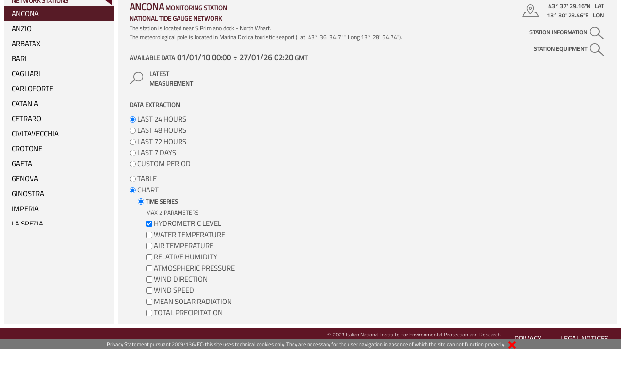

--- FILE ---
content_type: text/html; charset=UTF-8
request_url: https://www.mareografico.it/en/stations.html?session=0S2377284347676685V7683D83&syslng=ita&sysmen=-1&sysind=-1&syssub=-1&sysfnt=0&idst=1Y
body_size: 27616
content:
<!DOCTYPE html>
<html lang='en'>
<head>
<meta charset='UTF-8'>
<meta http-equiv='Expires' content='Tue, 01 Jan 1970 00:00:00 GMT'>
<meta http-equiv='Cache-Control' content='max-age=0'>
<meta http-equiv='Cache-Control' content='no-store'>
<meta http-equiv='Pragma' content='no-cache'>
<title>stations</title>
<meta name="viewport" content="width=device-width, initial-scale=1.0" / >
<meta name="ROBOTS" content="INDEX,FOLLOW" >
<meta name="description" content="ISPRA National Institute for Environmental Protection and Research - Sea monitoring networks" >
<meta property='og:url' content='https://www.mareografico.it/en/stations.html?session=0S2377284347676685V7683D83&syslng=ita&sysmen=-1&sysind=-1&syssub=-1&sysfnt=0&idst=1Y'>
<meta property='og:type' content='website'>
<meta property='og:title' content='stations'>
<link rel='canonical' href='https://www.mareografico.it/en/stations.html?session=0S2377284347676685V7683D83&syslng=ita&sysmen=-1&sysind=-1&syssub=-1&sysfnt=0&idst=1Y'>
<link rel='shortcut icon' href='favicon.ico' type='image/x-icon'>
<link rel='icon' type='image/png' sizes='16x16' href='/DATA/B239.png'>
<link rel='icon' type='image/png' sizes='32x32' href='/DATA/B240.png'>
<link rel='icon' type='image/png' sizes='192x192' href='/DATA/B241.png'>
<link rel='icon' type='image/png' sizes='512x512' href='/DATA/B242.png'>
<link rel='apple-touch-icon' sizes='57x57' href='/DATA/B244.png' >
<link rel='apple-touch-icon' sizes='76x76' href='/DATA/B245.png'>
<link rel='apple-touch-icon' sizes='120x120' href='/DATA/B246.png'>
<link rel='apple-touch-icon' sizes='180x180' href='/DATA/B247.png'>
<link rel='preload' href='/DATA/A4I.css?v=1665405039' as='style'>
<link rel='stylesheet' href='/DATA/A4I.css?v=1665405039'>
</head>
<body class='C1'>
<!-- start _L23 -->
<div id='_L23' class='C2'><div id='_Ld23-0' class='_DTR'><div id='_Le23-0' class='C3'><div id='_Lf23-0' class='C4'>
<!-- start _O17 -->
<div id='_Oa17' class='C17'><div id='_Ob17-0' class='C20'><div id='_Of17-0-0-250' class='C18'><a target='_blank' rel='noopener noreferrer' href='https://www.isprambiente.gov.it/it'><img id='__I-250-17' alt="ISPRA  National Institute for Environmental Protection and Research" title="ISPRA  National Institute for Environmental Protection and Research"  src='/DATA/B250.png' width='860' height='407' class='C19'></a></div></div><div id='_Ob17-1' class='C10'><div id='_Of17-1-0-251' class='C21'><a target='_blank' rel='noopener noreferrer' href='https://www.snpambiente.it/ '><img id='__I-251-83' alt="National System for Environmental Protection" title="National System for Environmental Protection"  src='/DATA/B251.png' width='658' height='407' class='C22'></a></div></div><div id='_Ob17-2' class='C13'><h1 class='ty13'>Istituto Superiore per la Protezione<br>e la Ricerca Ambientale</h1></div></div>
<!-- end _O17 -->
</div></div></div><div id='_Ld23-1' class='_DTR'><div id='_Le23-1' class='C3'><div id='_Lf23-1' class='C4'>
<!-- start _O27 -->
<div id='_Oa27' class='C24'><div id='_Ob27-0' class='C26'><img id='_spc258' width='1' height='1' alt='space' src='/A4Ix/IMG/space.gif'></div><div id='_Ob27-1' class='C27'><img class='headerswitch' alt='HIDE THE ABOVE BAR' txt='HIDE THE ABOVE BAR' onclick='Htoggle()' src='/APPS/IMG/icoup.png'>
<!-- start _M1 -->
<!-- ddsmoothmenu -->
<div id='_M1' class='C44'><ul><li><a href='/en/homepage.html'>HOMEPAGE</a></li><li><a href='/en/latest-news.html?session=0S2377284347676685V7683D83&syslng=ita&sysmen=-1&sysind=-1&syssub=-1&sysfnt=0&idst=1Y'>NEWS</a></li><li><a href='javascript:void(0)'>NATIONAL TIDE GAUGE NETWORK</a><ul><li><a href='/en/interactive-map.html?session=0S2377284347676685V7683D83&syslng=ita&sysmen=-1&sysind=-1&syssub=-1&sysfnt=0&idst=1Y' onclick='SetR(1,"MAP")'>INTERACTIVE MAP</a></li><li><a href='/en/stations.html?session=0S2377284347676685V7683D83&syslng=ita&sysmen=-1&sysind=-1&syssub=-1&sysfnt=0&idst=1Y' onclick='SetR(1,"STAZ")'>MONITORING STATIONS</a></li><li><a href='/en/stations-comparison.html?session=0S2377284347676685V7683D83&syslng=ita&sysmen=-1&sysind=-1&syssub=-1&sysfnt=0&idst=1Y' onclick='SetR(1,"CONF")'>COMPARISON STATIONS/PARAMETERS</a></li><li><a href='/en/data-archive.html?session=0S2377284347676685V7683D83&syslng=ita&sysmen=-1&sysind=-1&syssub=-1&sysfnt=0&idst=1Y' onclick='SetR(1,"FILE")'>DATA ARCHIVE</a></li></ul></li><li><a href='javascript:void(0)'>NATIONAL WAVE BUOY NETWORK</a><ul><li><a href='/en/interactive-map.html?session=0S2377284347676685V7683D83&syslng=ita&sysmen=-1&sysind=-1&syssub=-1&sysfnt=0&idst=1Y' onclick='SetR(4,"MAP")'>INTERACTIVE MAP</a></li><li><a href='/en/stations.html?session=0S2377284347676685V7683D83&syslng=ita&sysmen=-1&sysind=-1&syssub=-1&sysfnt=0&idst=1Y' onclick='SetR(4,"STAZ")'>MONITORING STATIONS</a></li><li><a href='/en/stations-comparison.html?session=0S2377284347676685V7683D83&syslng=ita&sysmen=-1&sysind=-1&syssub=-1&sysfnt=0&idst=1Y' onclick='SetR(4,"CONF")'>COMPARISON STATIONS/PARAMETERS</a></li><li><a href='/en/data-archive.html?session=0S2377284347676685V7683D83&syslng=ita&sysmen=-1&sysind=-1&syssub=-1&sysfnt=0&idst=1Y' onclick='SetR(4,"FILE")'>DATA ARCHIVE</a></li></ul></li><li><a href='javascript:void(0)'>ADSP MAC NETWORK</a><ul><li><a href='/en/stations.html?session=0S2377284347676685V7683D83&syslng=ita&sysmen=-1&sysind=-1&syssub=-1&sysfnt=0&idst=1Y' onclick='SetR(9,"STAZ")'>MONITORING STATIONS</a></li></ul></li><li><a href='javascript:void(0)'>OFFSHORE WAVE NETWORK</a><ul><li><a href='/en/interactive-map.html?session=0S2377284347676685V7683D83&syslng=ita&sysmen=-1&sysind=-1&syssub=-1&sysfnt=0&idst=1Y' onclick='SetR(13,"MAP")'>INTERACTIVE MAP</a></li><li><a href='/en/stations.html?session=0S2377284347676685V7683D83&syslng=ita&sysmen=-1&sysind=-1&syssub=-1&sysfnt=0&idst=1Y' onclick='SetR(13,"STAZ")'>MONITORING STATIONS</a></li><li><a href='/en/stations-comparison.html?session=0S2377284347676685V7683D83&syslng=ita&sysmen=-1&sysind=-1&syssub=-1&sysfnt=0&idst=1Y' onclick='SetR(13,"CONF")'>COMPARISON STATIONS/PARAMETERS</a></li></ul></li><li><a target='_blank' href='https://videomonitoraggio.isprambiente.it/'>COASTAL VIDEOMONITORING NETWORK</a></li><li><a target='_blank' href='https://gnss.isprambiente.it/'>GNSS NETWORK</a></li><li><a target='_blank' href='http://tsunami.isprambiente.it'>SIAM NETWORK</a></li><li><a href='javascript:void(0)'>REPOSITORY</a><ul><li><a href='/en/data-archive.html?session=0S2377284347676685V7683D83&syslng=ita&sysmen=-1&sysind=-1&syssub=-1&sysfnt=0&idst=1Y' onclick='SetR(17,"FILE")'>REPOSITORY</a></li></ul></li></ul></div>
<!-- end _M1 -->
</div><div id='_Ob27-2' class='C13'><div class='__lang2'><a href='/it/stazioni.html?session=0S2377284347676685V7683D83&syslng=ita&sysmen=-1&sysind=-1&syssub=-1&sysfnt=0&idst=1Y'><img class='__flag' title='ITALIANO' alt='ITALIANO' width='25' height='17' src='[data-uri]'></a></div></div><div id='_Ob27-3' class='C13'><div id='_Og27-3-0-M' class='C28'>
<!-- start _M16 -->
<div id='_M16' class='C64'><span class='C66'><a href='/login?xGo=23&xRet=23'><img id='__I-40-11' alt="RESTRICTED AREA" title="RESTRICTED AREA"  src='/DATA/B40.png' width='24' height='23'></a></span></div>
<!-- end _M16 -->
</div></div></div>
<!-- end _O27 -->
</div></div></div><div id='_Ld23-2' class='_DTR'><div id='_Le23-2' class='C5 C9'><div id='_Lf23-2' class='C4'>
<!-- start _O32 -->
<div id='_Oa32' class='C8'><div id='_Ob32-0' class='C10'><div class='_t0' ><div class='_tr'><div id='mS' class='dM'><table id='mSoff'><tr><td><b><font color='#571b26'>NETWORK STATIONS</font></b></td><th><img onclick='LMtoggle()' alt='HIDE MENU' title='HIDE MENU' src='/APPS/IMG/icoleft2.png'></th></tr></table><ul><li id='St-1' class='dMsel'>ANCONA</li><li id='St-34'>ANZIO</li><li id='St-141'>ARBATAX</li><li id='St-8'>BARI</li><li id='St-23'>CAGLIARI</li><li id='St-22'>CARLOFORTE</li><li id='St-24'>CATANIA</li><li id='St-118'>CETRARO</li><li id='St-17'>CIVITAVECCHIA</li><li id='St-11'>CROTONE</li><li id='St-31'>GAETA</li><li id='St-19'>GENOVA</li><li id='St-30'>GINOSTRA</li><li id='St-20'>IMPERIA</li><li id='St-27'>LA SPEZIA</li><li id='St-26'>LAMPEDUSA</li><li id='St-18'>LIVORNO</li><li id='St-33'>MARINA DI CAMPO</li><li id='St-144'>MARZAMEMI</li><li id='St-13'>MESSINA</li><li id='St-142'>MILAZZO</li><li id='St-16'>NAPOLI</li><li id='St-6'>ORTONA</li><li id='St-9'>OTRANTO</li><li id='St-2'>PALERMO</li><li id='St-14'>PALINURO</li><li id='St-32'>PONZA</li><li id='St-25'>PORTO EMPEDOCLE</li><li id='St-21'>PORTO TORRES</li><li id='St-143'>POZZALLO</li><li id='St-5'>RAVENNA</li><li id='St-12'>REGGIO CALABRIA</li><li id='St-15'>SALERNO</li><li id='St-28'>SAN BENEDETTO DEL TRONTO</li><li id='St-35'>SCIACCA</li><li id='St-36'>STROMBOLICCHIO</li><li id='St-10'>TARANTO</li><li id='St-29'>TREMITI</li><li id='St-3'>TRIESTE</li><li id='St-4'>VENEZIA</li><li id='St-7'>VIESTE</li></ul></div><div class='staz'><h1 style='text-align:left'><big><big>ANCONA</big></big>&nbsp;MONITORING STATION<table class='stazright'><tr><td><table class='stazrightdata'><tr><td title='SHOW POSITION ON THE MAP' onclick="jQopenmodal('/service.php?latitude=43.624802&longitude=13.50651&icon=BIG&zoom=16',800,600)"><img src='/APPS/IMG/viewmap.png'></td><td onclick="jQopenmodal('/service.php?latitude=43.624802&longitude=13.50651&icon=BIG&zoom=16',800,600)"><p>43° 37' 29.16"N&nbsp;&nbsp;&nbsp;LAT<br>13° 30' 23.46"E&nbsp;&nbsp;&nbsp;LON</p></td></tr></table><table class='stazrightdata'><tr><td onclick="$('#stzI').toggle()" class='_pointer'><p>STATION INFORMATION<img class='_noRspace' src='/APPS/IMG/viewsx.png'></p></td></tr><tr><td colspan='2'><div id='stzI' class='minilist'><ul><li onclick="stazIMG(576,1024,'/DATA/B673.jpg')">AIR TEMPERATURE AND RELATIVE HUMIDITY TRANSDUCER PICTURE</li><li onclick="stazIMG(576,1024,'/DATA/B670.jpg')">FLOAT HYDROMETER AND RADAR TRANSDUCER PICTURE</li><li onclick="showPDF('/DATA/B193.pdf')">HIGH PRECISION LEVELLING</li><li onclick="stazIMG(576,1024,'/DATA/B669.jpg')">STAFF GAUGE PICTURE</li><li onclick="stazIMG(400,500,'/DATA/B72.jpg')">STATION&#0039;S PICTURE</li><li onclick="stazIMG(576,1024,'/DATA/B674.jpg')">ULTRASONIC ANEMOMETER PICTURE</li></ul></div></td></tr><tr><td onclick="$('#stzS').toggle()"><p>STATION EQUIPMENT<img class='_noRspace' src='/APPS/IMG/viewsx.png'></p></td></tr><tr><td colspan='2'><div id='stzS' class='minilist'><ul><li onclick="ShowSensoreStaz(3,'en')">AIR TEMPERATURE AND RELATIVE HUMIDITY TRANSDUCER</li><li onclick="ShowSensoreStaz(2,'en')">DIGITAL BAROMETER</li><li onclick="ShowSensoreStaz(7,'en')">FLOAT HYDROMETER</li><li onclick="ShowSensoreStaz(6,'en')">RADAR LEVEL TRANSDUCER</li><li onclick="ShowSensoreStaz(14,'en')">RADAR PRECIPITATION SENSOR</li><li onclick="ShowSensoreStaz(17,'en')">SOLAR RADIATION</li><li onclick="ShowSensoreStaz(5,'en')">STAFF GAUGE</li><li onclick="ShowSensoreStaz(10,'en')">ULTRASONIC ANEMOMETER</li><li onclick="ShowSensoreStaz(4,'en')">WATER TEMPERATURE TRANSDUCER</li></ul></div><td></tr></table></td></tr></table><br>NATIONAL TIDE GAUGE NETWORK</h1><h6>The station is located near S.Primiano dock - North Wharf.<br>The meteorological pole is located in Marina Dorica touristic seaport (Lat  43° 36' 34.71" Long 13° 28' 54.74").</h6><h3>&nbsp;<br>AVAILABLE DATA<big> 01/01/10&nbsp;00:00&nbsp;&divide;&nbsp;27/01/26&nbsp;02:20 <small>GMT</small></big></h3><table class='stazleft'><tr><td onclick="$('#lastriltab').toggle()"><img src='/APPS/IMG/viewdx.png'></td><td onclick="$('#lastriltab').toggle()">LATEST<br>MEASUREMENT</td><td><table id='lastriltab' class='lastril'><caption><big>27/01/2026&nbsp;02:20&nbsp;<small>GMT</small></big></caption><tr><td>HYDROMETRIC LEVEL</td><th>0.43</th><td>m</td></tr><tr><td>WATER TEMPERATURE</td><th>7.8</th><td>°C</td></tr><tr><td>AIR TEMPERATURE</td><th>6.3</th><td>°C</td></tr><tr><td>RELATIVE HUMIDITY</td><th>-</th><td>%</td></tr><tr><td>ATMOSPHERIC PRESSURE</td><th>1007.0</th><td>hPa</td></tr><tr><td>WIND DIRECTION</td><th>233.0</th><td>°N</td></tr><tr><td>WIND SPEED</td><th>4.5</th><td>m/s</td></tr><tr><td>MEAN SOLAR RADIATION</td><th>-</th><td>W/m2</td></tr><tr><td>TOTAL PRECIPITATION</td><th>64</th><td>mm</td></tr></table></td></tr></table><table><tr><td><h3>DATA EXTRACTION</h3><h4><span style='cursor:pointer;' onclick="$('#tempo_1').prop('checked','true');stazSetTime(1)"\><input type='radio' id='tempo_1' name='tempo' checked  value='1'\> LAST 24 HOURS</span><br><span style='cursor:pointer;' onclick="$('#tempo_2').prop('checked','true');stazSetTime(1)"\><input type='radio' id='tempo_2' name='tempo'  value='2'\> LAST 48 HOURS</span><br><span style='cursor:pointer;' onclick="$('#tempo_3').prop('checked','true');stazSetTime(1)"\><input type='radio' id='tempo_3' name='tempo'  value='3'\> LAST 72 HOURS</span><br><span style='cursor:pointer;' onclick="$('#tempo_7').prop('checked','true');stazSetTime(1)"\><input type='radio' id='tempo_7' name='tempo'  value='7'\> LAST 7 DAYS</span><br><span style='cursor:pointer;' onclick="$('#tempo_P').prop('checked','true');stazSetTime(1)"\><input type='radio' id='tempo_P' name='tempo'  value='P'\> CUSTOM PERIOD</span><table class='inpdate'><tr><td><h4>FROM</h4></td><td><h4><big><input type='text' id='dataini' name='dataini' size='12' value='01/01/2026'><input size='5' type='text' id='oraini' name='oraini'></big></h4></td></tr><tr><td><h4>TO</h4></td><td><h4><big><input type='text' id='datafin' name='datafin' size='12' value='27/01/2026'><input size='5' type='text' id='orafin' name='orafin'></big></h4></td></tr></table><h4><span style='cursor:pointer;' onclick="$('#TG_T').prop('checked','true');stazOut(1)"\><input type='radio' id='TG_T' name='TG'  value='T'\> TABLE</span><br><span style='cursor:pointer;' onclick="$('#TG_G').prop('checked','true');stazOut(1)"\><input type='radio' id='TG_G' name='TG' checked  value='G'\> CHART</span></h4><div id='SEL-T'><h4><a href="javascript:ToggleCheckboxes('SelParTab-')"><img src='/APPS/IMG/over.png' style='width:12px;vertical-align:middle'> <small>INVERT SELECTION</small></a><br><input type='checkbox' id='SelParTab-1' name='SelParTab-1' checked > <span style='cursor:pointer' onclick="$('#SelParTab-1').prop('checked',!$('#SelParTab-1').prop('checked'));"\>HYDROMETRIC LEVEL</span><br><input type='checkbox' id='SelParTab-5' name='SelParTab-5' > <span style='cursor:pointer' onclick="$('#SelParTab-5').prop('checked',!$('#SelParTab-5').prop('checked'));"\>WATER TEMPERATURE</span><br><input type='checkbox' id='SelParTab-4' name='SelParTab-4' > <span style='cursor:pointer' onclick="$('#SelParTab-4').prop('checked',!$('#SelParTab-4').prop('checked'));"\>AIR TEMPERATURE</span><br><input type='checkbox' id='SelParTab-10' name='SelParTab-10' > <span style='cursor:pointer' onclick="$('#SelParTab-10').prop('checked',!$('#SelParTab-10').prop('checked'));"\>RELATIVE HUMIDITY</span><br><input type='checkbox' id='SelParTab-6' name='SelParTab-6' > <span style='cursor:pointer' onclick="$('#SelParTab-6').prop('checked',!$('#SelParTab-6').prop('checked'));"\>ATMOSPHERIC PRESSURE</span><br><input type='checkbox' id='SelParTab-3' name='SelParTab-3' > <span style='cursor:pointer' onclick="$('#SelParTab-3').prop('checked',!$('#SelParTab-3').prop('checked'));"\>WIND DIRECTION</span><br><input type='checkbox' id='SelParTab-2' name='SelParTab-2' > <span style='cursor:pointer' onclick="$('#SelParTab-2').prop('checked',!$('#SelParTab-2').prop('checked'));"\>WIND SPEED</span><br><input type='checkbox' id='SelParTab-20' name='SelParTab-20' > <span style='cursor:pointer' onclick="$('#SelParTab-20').prop('checked',!$('#SelParTab-20').prop('checked'));"\>MEAN SOLAR RADIATION</span><br><input type='checkbox' id='SelParTab-25' name='SelParTab-25' > <span style='cursor:pointer' onclick="$('#SelParTab-25').prop('checked',!$('#SelParTab-25').prop('checked'));"\>TOTAL PRECIPITATION</span><br></h4></div><div style='margin-left:17px;margin-top:-8px' id='SEL-G'><h4><small><b><span style='cursor:pointer;' onclick="$('#Gsel_GX').prop('checked','true');stazOut(1)"\><input type='radio' id='Gsel_GX' name='Gsel' checked  value='GX'\> TIME SERIES</span></b></small><br><div style='margin-left:17px' id='SEL-GX'><h4><small>MAX 2 PARAMETERS</small><br><input type='checkbox' id='SelParGX-1' name='SelParGX-1' checked > <span style='cursor:pointer' onclick="$('#SelParGX-1').prop('checked',!$('#SelParGX-1').prop('checked'));"\>HYDROMETRIC LEVEL</span><br><input type='checkbox' id='SelParGX-5' name='SelParGX-5' > <span style='cursor:pointer' onclick="$('#SelParGX-5').prop('checked',!$('#SelParGX-5').prop('checked'));"\>WATER TEMPERATURE</span><br><input type='checkbox' id='SelParGX-4' name='SelParGX-4' > <span style='cursor:pointer' onclick="$('#SelParGX-4').prop('checked',!$('#SelParGX-4').prop('checked'));"\>AIR TEMPERATURE</span><br><input type='checkbox' id='SelParGX-10' name='SelParGX-10' > <span style='cursor:pointer' onclick="$('#SelParGX-10').prop('checked',!$('#SelParGX-10').prop('checked'));"\>RELATIVE HUMIDITY</span><br><input type='checkbox' id='SelParGX-6' name='SelParGX-6' > <span style='cursor:pointer' onclick="$('#SelParGX-6').prop('checked',!$('#SelParGX-6').prop('checked'));"\>ATMOSPHERIC PRESSURE</span><br><input type='checkbox' id='SelParGX-3' name='SelParGX-3' > <span style='cursor:pointer' onclick="$('#SelParGX-3').prop('checked',!$('#SelParGX-3').prop('checked'));"\>WIND DIRECTION</span><br><input type='checkbox' id='SelParGX-2' name='SelParGX-2' > <span style='cursor:pointer' onclick="$('#SelParGX-2').prop('checked',!$('#SelParGX-2').prop('checked'));"\>WIND SPEED</span><br><input type='checkbox' id='SelParGX-20' name='SelParGX-20' > <span style='cursor:pointer' onclick="$('#SelParGX-20').prop('checked',!$('#SelParGX-20').prop('checked'));"\>MEAN SOLAR RADIATION</span><br><input type='checkbox' id='SelParGX-25' name='SelParGX-25' > <span style='cursor:pointer' onclick="$('#SelParGX-25').prop('checked',!$('#SelParGX-25').prop('checked'));"\>TOTAL PRECIPITATION</span><br></h4></div><small><b><span style='cursor:pointer;' onclick="$('#Gsel_GV').prop('checked','true');stazOut(1)"\><input type='radio' id='Gsel_GV' name='Gsel'  value='GV'\> WIND SPEED AND DIRECTION</span></b></small><br><input style='display:none' type='radio' id='SelParGV' name='SelParGV' value='-2' checked><small><b><span style='cursor:pointer;' onclick="$('#Gsel_GN').prop('checked','true');stazOut(1)"\><input type='radio' id='Gsel_GN' name='Gsel'  value='GN'\> PARAMETERS COMPARISON</span></b></small><br><div style='margin-left:17px' id='SEL-GN'><h4><a href="javascript:ToggleCheckboxes('SelParGN-')"><img src='/APPS/IMG/over.png' style='width:12px;vertical-align:middle'> <small>INVERT SELECTION</small></a><br><input type='checkbox' id='SelParGN-1' name='SelParGN-1' checked > <span style='cursor:pointer' onclick="$('#SelParGN-1').prop('checked',!$('#SelParGN-1').prop('checked'));"\>HYDROMETRIC LEVEL</span><br><input type='checkbox' id='SelParGN-5' name='SelParGN-5' > <span style='cursor:pointer' onclick="$('#SelParGN-5').prop('checked',!$('#SelParGN-5').prop('checked'));"\>WATER TEMPERATURE</span><br><input type='checkbox' id='SelParGN-4' name='SelParGN-4' > <span style='cursor:pointer' onclick="$('#SelParGN-4').prop('checked',!$('#SelParGN-4').prop('checked'));"\>AIR TEMPERATURE</span><br><input type='checkbox' id='SelParGN-10' name='SelParGN-10' > <span style='cursor:pointer' onclick="$('#SelParGN-10').prop('checked',!$('#SelParGN-10').prop('checked'));"\>RELATIVE HUMIDITY</span><br><input type='checkbox' id='SelParGN-6' name='SelParGN-6' > <span style='cursor:pointer' onclick="$('#SelParGN-6').prop('checked',!$('#SelParGN-6').prop('checked'));"\>ATMOSPHERIC PRESSURE</span><br><input type='checkbox' id='SelParGN-3' name='SelParGN-3' > <span style='cursor:pointer' onclick="$('#SelParGN-3').prop('checked',!$('#SelParGN-3').prop('checked'));"\>WIND DIRECTION</span><br><input type='checkbox' id='SelParGN-2' name='SelParGN-2' > <span style='cursor:pointer' onclick="$('#SelParGN-2').prop('checked',!$('#SelParGN-2').prop('checked'));"\>WIND SPEED</span><br><input type='checkbox' id='SelParGN-20' name='SelParGN-20' > <span style='cursor:pointer' onclick="$('#SelParGN-20').prop('checked',!$('#SelParGN-20').prop('checked'));"\>MEAN SOLAR RADIATION</span><br><input type='checkbox' id='SelParGN-25' name='SelParGN-25' > <span style='cursor:pointer' onclick="$('#SelParGN-25').prop('checked',!$('#SelParGN-25').prop('checked'));"\>TOTAL PRECIPITATION</span><br></h4></div></h4></div><h4><big><button class='mybutt' type='button' onclick="stazGO('en')">PROCEED</button></big><br>&nbsp;</h4><h3 id='tabdown' class='download'><img style='width:42px' src='/APPS/IMG/bgloader.gif'>WAIT PLEASE</h3><h3 id='xlsx' class='download'><img alt='DOWNLOAD DATA IN XLSX FORMAT (EXCEL)' title='DOWNLOAD DATA IN XLSX FORMAT (EXCEL)' src='/APPS/IMG/download.png'>XLSX</h3><h3 id='csv' class='download'><img alt='DOWNLOAD DATA IN CSV FORMAT' title='DOWNLOAD DATA IN CSV FORMAT' src='/APPS/IMG/download.png'>CSV</h3></td><td><div id='messaggi'></div><iframe id='output' scrolling='no'></iframe></td></tr></table></div></div></div></div></div>
<!-- end _O32 -->
</div></div></div></div>
<!-- start _O14 -->
<div id='_Oa14' class='C11'><div id='_Ob14-0' class='C12'><p class='ty12'><a href='javascript:jQopenmodal("/service.php?id=0&from=MENU",800,500,"",false)'></a></p></div><div id='_Ob14-1' class='C13'><h1 class='ty8'>© 2023 Italian National Institute for Environmental Protection and Research<br>Via Vitaliano Brancati, 48 - 00144 Roma, Italy</h1></div><div id='_Ob14-2' class='C15'><h1 class='ty9'><a href='/en/privacy.html?session=0S2377284347676685V7683D83&syslng=ita&sysmen=-1&sysind=-1&syssub=-1&sysfnt=0&idst=1Y'>&nbsp;&nbsp;PRIVACY&nbsp;&nbsp;</a></h1></div><div id='_Ob14-3' class='C15'><h1 class='ty14'><a href='/en/legalnotes.html?session=0S2377284347676685V7683D83&syslng=ita&sysmen=-1&sysind=-1&syssub=-1&sysfnt=0&idst=1Y'>&nbsp;&nbsp;LEGAL NOTICES&nbsp;&nbsp;</a></h1></div></div>
<!-- end _O14 -->
<!-- end _L23 -->
<div id='infoprivacy' class='privacy'><span>Privacy Statement pursuant 2009/136/EC: this site uses technical cookies only. They are necessary for the user navigation in absence of which the site can not function properly.<img id='_IPrv' width='15' height='15' alt='privacy' src='/A4Ix/IMG/Xred.png'></span></div><script src='/A4Ix/xjs.js?v=1665405039'></script>
<script src='https://ajax.googleapis.com/ajax/libs/jquery/1.11.2/jquery.min.js'></script>
<script src='/A4Ix/xjq.js?v=1665405039'></script>
<script src='/APPS/apps.js?v=1665405039'></script>
<script src='/A4Ix/EXT/jQsmoothmenu.js'></script>
<script src='/A4Ix/EXT/jQtimeselector.js'></script>
<script src='/A4Ix/EXT/jQzebradatepicker_en.js'></script>
<script>

var lang=window.navigator.userLanguage || window.navigator.language;
var language=lang.toLowerCase().substr(0,2); // supporto solo le lingue principali
jScookie('A4IxScreenSize','WRITE',window.innerWidth+'@'+window.innerHeight+'@'+window.devicePixelRatio+'@'+language); location.reload();

var lang=window.navigator.userLanguage || window.navigator.language;
var language=lang.toLowerCase().substr(0,2); // supporto solo le lingue principali
jScookie('A4IxScreenSize','WRITE',window.innerWidth+'@'+window.innerHeight+'@'+window.devicePixelRatio+'@'+language); location.reload();
var Lang='en'; var cM=''; var cR='1'; var cS=''; var cP=''; var cP1=''; var cP2=''; var cP3=''; var cP4=''; var cP5=''; var header=1; var leftmenu=1;

var lang=window.navigator.userLanguage || window.navigator.language;
var language=lang.toLowerCase().substr(0,2); // supporto solo le lingue principali
jScookie('A4IxScreenSize','WRITE',window.innerWidth+'@'+window.innerHeight+'@'+window.devicePixelRatio+'@'+language); location.reload();

var lang=window.navigator.userLanguage || window.navigator.language;
var language=lang.toLowerCase().substr(0,2); // supporto solo le lingue principali
jScookie('A4IxScreenSize','WRITE',window.innerWidth+'@'+window.innerHeight+'@'+window.devicePixelRatio+'@'+language); location.reload();
var myK='697823af24414'; var HEAH=$('#_Oa17').height()+$('#_Oa27').height(); var FOOH=$('#_Oa14').height()+8; var HTOT=window.innerHeight-HEAH-FOOH-8*2;
document.addEventListener('selectstart', () => { return false; }); document.addEventListener('contextmenu', (e) => {e.preventDefault()});
ddsmoothmenu.init({ mainmenuid:'_M1',orientation:'h',classname:'C44'}); 
function framesizing() { var off=$('#output').offset(); $('#output').width(window.innerWidth-off.left-8*2-18);$('#output').height(window.innerHeight-off.top-FOOH-8*4);  }

$(window).resize( function()
{
     if(this.resizeTO) clearTimeout(this.resizeTO);
     this.resizeTO=setTimeout( function() { $(this).trigger('resizeEnd');} ,500);
});
$(window).bind('resizeEnd', function() { A4IScreenCookie(0);} );
$(window).on('orientationchange', function(event) { A4IScreenCookie(1);} );
function A4IScreenCookie(rotation)
{
     if(window.location==window.parent.location)
     {
          var now=jScookie('A4IxScreenSize').split('@');
          if(rotation)
          {
              w=now[1];
              h=now[0];
          }
          else
          {
              w=window.innerWidth;
              h=window.innerHeight;
          }
          jScookie('A4IxScreenSize','WRITE',w+'@'+h+'@'+now[2]+'@'+now[3]);
          
     }
}
$(document).ready(function() {
location.reload()
$('.ty13').css('margin','0 30px 0 0');
$('.ty13').css('text-align','right !important');
$('#_spc258').css({ 'width':'40px','height':'1px' });
$('.__flag').css('cursor','pointer');
$('#_M16').css('margin','0 0 0 auto');
SetS(1,1);

var HH=window.innerHeight-HEAH-FOOH-8-$('#mSoff').height();
if($('#mS').height()>HH) { $('#mS ul').height(HH); $('#mS ul').css('overflow-y','auto'); } else $('#mS ul').height(HH);
$('[id^=St-]').click(function() { var pars=$(this).prop('id').split('-'); SetP1('',1); SetP2('',1); SetP3('',1); SetP4('',1); SetS(pars[1]); SetP5part('S3',0);});
const el=document.getElementById('St-1'); el.scrollIntoView({behavior:'smooth'});
$('#mS').css('overflow-x','hidden');
$('#dataini').Zebra_DatePicker({format: 'd/m/Y', onSelect: function () { stazSetTime(1); },show_icon:false, direction: ['01/01/2010','27/01/2026']});
$('#datafin').Zebra_DatePicker({format: 'd/m/Y', onSelect: function () { stazSetTime(1); },show_icon:false, direction: ['01/01/2010','27/01/2026']});
$('#oraini').timeselector({step:10}); $('#oraini').val('00:00').timeselector('refresh');
$('#orafin').timeselector({step:10}); $('#orafin').val('02:20').timeselector('refresh');
stazSetTime(0);stazOut(0);
$('#messaggi').css('margin','100px 0 0 100px'); $('.staz').width(window.innerWidth-$('#mS').width()-8*5); 
$('.ty12').css('margin','0 0 0 0');
$('.ty12').css('text-align','left !important');
$('.ty8').css('margin','0 0 0 0');
$('.ty8').css('text-align','right !important');
$('.ty9').css('margin','8px 0 8px 8px');
$('.ty9').css('text-align','left !important');
$('.ty14').css('margin','8px 0 8px 0');
$('.ty14').css('text-align','left !important');
$('#_IPrv').on('click', function(){ jScookie('A4xPrivacy','WRITE','1'); document.getElementById('infoprivacy').style.display='none'; });
jQsamewidthmulti('.__button');jQsamewidthmulti('._inverse');jQsamewidthmulti('._miniblink');
stazGO('en');
MessaggiFrame('output','xlsx','csv');
 });</script>
</body></html>

--- FILE ---
content_type: text/html; charset=UTF-8
request_url: https://www.mareografico.it/en/stations.html?session=0S2377284347676685V7683D83&syslng=ita&sysmen=-1&sysind=-1&syssub=-1&sysfnt=0&idst=1Y
body_size: 26412
content:
<!DOCTYPE html>
<html lang='en'>
<head>
<meta charset='UTF-8'>
<meta http-equiv='Expires' content='Tue, 01 Jan 1970 00:00:00 GMT'>
<meta http-equiv='Cache-Control' content='max-age=0'>
<meta http-equiv='Cache-Control' content='no-store'>
<meta http-equiv='Pragma' content='no-cache'>
<title>stations</title>
<meta name="viewport" content="width=device-width, initial-scale=1.0" / >
<meta name="ROBOTS" content="INDEX,FOLLOW" >
<meta name="description" content="ISPRA National Institute for Environmental Protection and Research - Sea monitoring networks" >
<meta property='og:url' content='https://www.mareografico.it/en/stations.html?session=0S2377284347676685V7683D83&syslng=ita&sysmen=-1&sysind=-1&syssub=-1&sysfnt=0&idst=1Y'>
<meta property='og:type' content='website'>
<meta property='og:title' content='stations'>
<link rel='canonical' href='https://www.mareografico.it/en/stations.html?session=0S2377284347676685V7683D83&syslng=ita&sysmen=-1&sysind=-1&syssub=-1&sysfnt=0&idst=1Y'>
<link rel='shortcut icon' href='favicon.ico' type='image/x-icon'>
<link rel='icon' type='image/png' sizes='16x16' href='/DATA/B239.png'>
<link rel='icon' type='image/png' sizes='32x32' href='/DATA/B240.png'>
<link rel='icon' type='image/png' sizes='192x192' href='/DATA/B241.png'>
<link rel='icon' type='image/png' sizes='512x512' href='/DATA/B242.png'>
<link rel='apple-touch-icon' sizes='57x57' href='/DATA/B244.png' >
<link rel='apple-touch-icon' sizes='76x76' href='/DATA/B245.png'>
<link rel='apple-touch-icon' sizes='120x120' href='/DATA/B246.png'>
<link rel='apple-touch-icon' sizes='180x180' href='/DATA/B247.png'>
<link rel='preload' href='/DATA/A4I.css?v=1665405039' as='style'>
<link rel='stylesheet' href='/DATA/A4I.css?v=1665405039'>
</head>
<body class='C1'>
<!-- start _L23 -->
<div id='_L23' class='C2'><div id='_Ld23-0' class='_DTR'><div id='_Le23-0' class='C3'><div id='_Lf23-0' class='C4'>
<!-- start _O17 -->
<div id='_Oa17' class='C17'><div id='_Ob17-0' class='C20'><div id='_Of17-0-0-250' class='C18'><a target='_blank' rel='noopener noreferrer' href='https://www.isprambiente.gov.it/it'><img id='__I-250-0' alt="ISPRA  National Institute for Environmental Protection and Research" title="ISPRA  National Institute for Environmental Protection and Research"  src='/DATA/B250.png' width='860' height='407' class='C19'></a></div></div><div id='_Ob17-1' class='C10'><div id='_Of17-1-0-251' class='C21'><a target='_blank' rel='noopener noreferrer' href='https://www.snpambiente.it/ '><img id='__I-251-43' alt="National System for Environmental Protection" title="National System for Environmental Protection"  src='/DATA/B251.png' width='658' height='407' class='C22'></a></div></div><div id='_Ob17-2' class='C13'><h1 class='ty13'>Istituto Superiore per la Protezione<br>e la Ricerca Ambientale</h1></div></div>
<!-- end _O17 -->
</div></div></div><div id='_Ld23-1' class='_DTR'><div id='_Le23-1' class='C3'><div id='_Lf23-1' class='C4'>
<!-- start _O27 -->
<div id='_Oa27' class='C24'><div id='_Ob27-0' class='C26'><img id='_spc349' width='1' height='1' alt='space' src='/A4Ix/IMG/space.gif'></div><div id='_Ob27-1' class='C27'><img class='headerswitch' alt='HIDE THE ABOVE BAR' txt='HIDE THE ABOVE BAR' onclick='Htoggle()' src='/APPS/IMG/icoup.png'>
<!-- start _M1 -->
<!-- ddsmoothmenu -->
<div id='_M1' class='C44'><ul><li><a href='/en/homepage.html'>HOMEPAGE</a></li><li><a href='/en/latest-news.html?session=0S2377284347676685V7683D83&syslng=ita&sysmen=-1&sysind=-1&syssub=-1&sysfnt=0&idst=1Y'>NEWS</a></li><li><a href='javascript:void(0)'>NATIONAL TIDE GAUGE NETWORK</a><ul><li><a href='/en/interactive-map.html?session=0S2377284347676685V7683D83&syslng=ita&sysmen=-1&sysind=-1&syssub=-1&sysfnt=0&idst=1Y' onclick='SetR(1,"MAP")'>INTERACTIVE MAP</a></li><li><a href='/en/stations.html?session=0S2377284347676685V7683D83&syslng=ita&sysmen=-1&sysind=-1&syssub=-1&sysfnt=0&idst=1Y' onclick='SetR(1,"STAZ")'>MONITORING STATIONS</a></li><li><a href='/en/stations-comparison.html?session=0S2377284347676685V7683D83&syslng=ita&sysmen=-1&sysind=-1&syssub=-1&sysfnt=0&idst=1Y' onclick='SetR(1,"CONF")'>COMPARISON STATIONS/PARAMETERS</a></li><li><a href='/en/data-archive.html?session=0S2377284347676685V7683D83&syslng=ita&sysmen=-1&sysind=-1&syssub=-1&sysfnt=0&idst=1Y' onclick='SetR(1,"FILE")'>DATA ARCHIVE</a></li></ul></li><li><a href='javascript:void(0)'>NATIONAL WAVE BUOY NETWORK</a><ul><li><a href='/en/interactive-map.html?session=0S2377284347676685V7683D83&syslng=ita&sysmen=-1&sysind=-1&syssub=-1&sysfnt=0&idst=1Y' onclick='SetR(4,"MAP")'>INTERACTIVE MAP</a></li><li><a href='/en/stations.html?session=0S2377284347676685V7683D83&syslng=ita&sysmen=-1&sysind=-1&syssub=-1&sysfnt=0&idst=1Y' onclick='SetR(4,"STAZ")'>MONITORING STATIONS</a></li><li><a href='/en/stations-comparison.html?session=0S2377284347676685V7683D83&syslng=ita&sysmen=-1&sysind=-1&syssub=-1&sysfnt=0&idst=1Y' onclick='SetR(4,"CONF")'>COMPARISON STATIONS/PARAMETERS</a></li><li><a href='/en/data-archive.html?session=0S2377284347676685V7683D83&syslng=ita&sysmen=-1&sysind=-1&syssub=-1&sysfnt=0&idst=1Y' onclick='SetR(4,"FILE")'>DATA ARCHIVE</a></li></ul></li><li><a href='javascript:void(0)'>ADSP MAC NETWORK</a><ul><li><a href='/en/stations.html?session=0S2377284347676685V7683D83&syslng=ita&sysmen=-1&sysind=-1&syssub=-1&sysfnt=0&idst=1Y' onclick='SetR(9,"STAZ")'>MONITORING STATIONS</a></li></ul></li><li><a href='javascript:void(0)'>OFFSHORE WAVE NETWORK</a><ul><li><a href='/en/interactive-map.html?session=0S2377284347676685V7683D83&syslng=ita&sysmen=-1&sysind=-1&syssub=-1&sysfnt=0&idst=1Y' onclick='SetR(13,"MAP")'>INTERACTIVE MAP</a></li><li><a href='/en/stations.html?session=0S2377284347676685V7683D83&syslng=ita&sysmen=-1&sysind=-1&syssub=-1&sysfnt=0&idst=1Y' onclick='SetR(13,"STAZ")'>MONITORING STATIONS</a></li><li><a href='/en/stations-comparison.html?session=0S2377284347676685V7683D83&syslng=ita&sysmen=-1&sysind=-1&syssub=-1&sysfnt=0&idst=1Y' onclick='SetR(13,"CONF")'>COMPARISON STATIONS/PARAMETERS</a></li></ul></li><li><a target='_blank' href='https://videomonitoraggio.isprambiente.it/'>COASTAL VIDEOMONITORING NETWORK</a></li><li><a target='_blank' href='https://gnss.isprambiente.it/'>GNSS NETWORK</a></li><li><a target='_blank' href='http://tsunami.isprambiente.it'>SIAM NETWORK</a></li><li><a href='javascript:void(0)'>REPOSITORY</a><ul><li><a href='/en/data-archive.html?session=0S2377284347676685V7683D83&syslng=ita&sysmen=-1&sysind=-1&syssub=-1&sysfnt=0&idst=1Y' onclick='SetR(17,"FILE")'>REPOSITORY</a></li></ul></li></ul></div>
<!-- end _M1 -->
</div><div id='_Ob27-2' class='C13'><div class='__lang2'><a href='/it/stazioni.html?session=0S2377284347676685V7683D83&syslng=ita&sysmen=-1&sysind=-1&syssub=-1&sysfnt=0&idst=1Y'><img class='__flag' title='ITALIANO' alt='ITALIANO' width='25' height='17' src='[data-uri]'></a></div></div><div id='_Ob27-3' class='C13'><div id='_Og27-3-0-M' class='C28'>
<!-- start _M16 -->
<div id='_M16' class='C64'><span class='C66'><a href='/login?xGo=23&xRet=23'><img id='__I-40-22' alt="RESTRICTED AREA" title="RESTRICTED AREA"  src='/DATA/B40.png' width='24' height='23'></a></span></div>
<!-- end _M16 -->
</div></div></div>
<!-- end _O27 -->
</div></div></div><div id='_Ld23-2' class='_DTR'><div id='_Le23-2' class='C5 C9'><div id='_Lf23-2' class='C4'>
<!-- start _O32 -->
<div id='_Oa32' class='C8'><div id='_Ob32-0' class='C10'><div class='_t0' ><div class='_tr'><div id='mS' class='dM'><table id='mSoff'><tr><td><b><font color='#571b26'>NETWORK STATIONS</font></b></td><th><img onclick='LMtoggle()' alt='HIDE MENU' title='HIDE MENU' src='/APPS/IMG/icoleft2.png'></th></tr></table><ul><li id='St-1' class='dMsel'>ANCONA</li><li id='St-34'>ANZIO</li><li id='St-141'>ARBATAX</li><li id='St-8'>BARI</li><li id='St-23'>CAGLIARI</li><li id='St-22'>CARLOFORTE</li><li id='St-24'>CATANIA</li><li id='St-118'>CETRARO</li><li id='St-17'>CIVITAVECCHIA</li><li id='St-11'>CROTONE</li><li id='St-31'>GAETA</li><li id='St-19'>GENOVA</li><li id='St-30'>GINOSTRA</li><li id='St-20'>IMPERIA</li><li id='St-27'>LA SPEZIA</li><li id='St-26'>LAMPEDUSA</li><li id='St-18'>LIVORNO</li><li id='St-33'>MARINA DI CAMPO</li><li id='St-144'>MARZAMEMI</li><li id='St-13'>MESSINA</li><li id='St-142'>MILAZZO</li><li id='St-16'>NAPOLI</li><li id='St-6'>ORTONA</li><li id='St-9'>OTRANTO</li><li id='St-2'>PALERMO</li><li id='St-14'>PALINURO</li><li id='St-32'>PONZA</li><li id='St-25'>PORTO EMPEDOCLE</li><li id='St-21'>PORTO TORRES</li><li id='St-143'>POZZALLO</li><li id='St-5'>RAVENNA</li><li id='St-12'>REGGIO CALABRIA</li><li id='St-15'>SALERNO</li><li id='St-28'>SAN BENEDETTO DEL TRONTO</li><li id='St-35'>SCIACCA</li><li id='St-36'>STROMBOLICCHIO</li><li id='St-10'>TARANTO</li><li id='St-29'>TREMITI</li><li id='St-3'>TRIESTE</li><li id='St-4'>VENEZIA</li><li id='St-7'>VIESTE</li></ul></div><div class='staz'><h1 style='text-align:left'><big><big>ANCONA</big></big>&nbsp;MONITORING STATION<table class='stazright'><tr><td><table class='stazrightdata'><tr><td title='SHOW POSITION ON THE MAP' onclick="jQopenmodal('/service.php?latitude=43.624802&longitude=13.50651&icon=BIG&zoom=16',800,600)"><img src='/APPS/IMG/viewmap.png'></td><td onclick="jQopenmodal('/service.php?latitude=43.624802&longitude=13.50651&icon=BIG&zoom=16',800,600)"><p>43° 37' 29.16"N&nbsp;&nbsp;&nbsp;LAT<br>13° 30' 23.46"E&nbsp;&nbsp;&nbsp;LON</p></td></tr></table><table class='stazrightdata'><tr><td onclick="$('#stzI').toggle()" class='_pointer'><p>STATION INFORMATION<img class='_noRspace' src='/APPS/IMG/viewsx.png'></p></td></tr><tr><td colspan='2'><div id='stzI' class='minilist'><ul><li onclick="stazIMG(576,1024,'/DATA/B673.jpg')">AIR TEMPERATURE AND RELATIVE HUMIDITY TRANSDUCER PICTURE</li><li onclick="stazIMG(576,1024,'/DATA/B670.jpg')">FLOAT HYDROMETER AND RADAR TRANSDUCER PICTURE</li><li onclick="showPDF('/DATA/B193.pdf')">HIGH PRECISION LEVELLING</li><li onclick="stazIMG(576,1024,'/DATA/B669.jpg')">STAFF GAUGE PICTURE</li><li onclick="stazIMG(400,500,'/DATA/B72.jpg')">STATION&#0039;S PICTURE</li><li onclick="stazIMG(576,1024,'/DATA/B674.jpg')">ULTRASONIC ANEMOMETER PICTURE</li></ul></div></td></tr><tr><td onclick="$('#stzS').toggle()"><p>STATION EQUIPMENT<img class='_noRspace' src='/APPS/IMG/viewsx.png'></p></td></tr><tr><td colspan='2'><div id='stzS' class='minilist'><ul><li onclick="ShowSensoreStaz(3,'en')">AIR TEMPERATURE AND RELATIVE HUMIDITY TRANSDUCER</li><li onclick="ShowSensoreStaz(2,'en')">DIGITAL BAROMETER</li><li onclick="ShowSensoreStaz(7,'en')">FLOAT HYDROMETER</li><li onclick="ShowSensoreStaz(6,'en')">RADAR LEVEL TRANSDUCER</li><li onclick="ShowSensoreStaz(14,'en')">RADAR PRECIPITATION SENSOR</li><li onclick="ShowSensoreStaz(17,'en')">SOLAR RADIATION</li><li onclick="ShowSensoreStaz(5,'en')">STAFF GAUGE</li><li onclick="ShowSensoreStaz(10,'en')">ULTRASONIC ANEMOMETER</li><li onclick="ShowSensoreStaz(4,'en')">WATER TEMPERATURE TRANSDUCER</li></ul></div><td></tr></table></td></tr></table><br>NATIONAL TIDE GAUGE NETWORK</h1><h6>The station is located near S.Primiano dock - North Wharf.<br>The meteorological pole is located in Marina Dorica touristic seaport (Lat  43° 36' 34.71" Long 13° 28' 54.74").</h6><h3>&nbsp;<br>AVAILABLE DATA<big> 01/01/10&nbsp;00:00&nbsp;&divide;&nbsp;27/01/26&nbsp;02:20 <small>GMT</small></big></h3><table class='stazleft'><tr><td onclick="$('#lastriltab').toggle()"><img src='/APPS/IMG/viewdx.png'></td><td onclick="$('#lastriltab').toggle()">LATEST<br>MEASUREMENT</td><td><table id='lastriltab' class='lastril'><caption><big>27/01/2026&nbsp;02:20&nbsp;<small>GMT</small></big></caption><tr><td>HYDROMETRIC LEVEL</td><th>0.43</th><td>m</td></tr><tr><td>WATER TEMPERATURE</td><th>7.8</th><td>°C</td></tr><tr><td>AIR TEMPERATURE</td><th>6.3</th><td>°C</td></tr><tr><td>RELATIVE HUMIDITY</td><th>-</th><td>%</td></tr><tr><td>ATMOSPHERIC PRESSURE</td><th>1007.0</th><td>hPa</td></tr><tr><td>WIND DIRECTION</td><th>233.0</th><td>°N</td></tr><tr><td>WIND SPEED</td><th>4.5</th><td>m/s</td></tr><tr><td>MEAN SOLAR RADIATION</td><th>-</th><td>W/m2</td></tr><tr><td>TOTAL PRECIPITATION</td><th>64</th><td>mm</td></tr></table></td></tr></table><table><tr><td><h3>DATA EXTRACTION</h3><h4><span style='cursor:pointer;' onclick="$('#tempo_1').prop('checked','true');stazSetTime(1)"\><input type='radio' id='tempo_1' name='tempo' checked  value='1'\> LAST 24 HOURS</span><br><span style='cursor:pointer;' onclick="$('#tempo_2').prop('checked','true');stazSetTime(1)"\><input type='radio' id='tempo_2' name='tempo'  value='2'\> LAST 48 HOURS</span><br><span style='cursor:pointer;' onclick="$('#tempo_3').prop('checked','true');stazSetTime(1)"\><input type='radio' id='tempo_3' name='tempo'  value='3'\> LAST 72 HOURS</span><br><span style='cursor:pointer;' onclick="$('#tempo_7').prop('checked','true');stazSetTime(1)"\><input type='radio' id='tempo_7' name='tempo'  value='7'\> LAST 7 DAYS</span><br><span style='cursor:pointer;' onclick="$('#tempo_P').prop('checked','true');stazSetTime(1)"\><input type='radio' id='tempo_P' name='tempo'  value='P'\> CUSTOM PERIOD</span><table class='inpdate'><tr><td><h4>FROM</h4></td><td><h4><big><input type='text' id='dataini' name='dataini' size='12' value='01/01/2026'><input size='5' type='text' id='oraini' name='oraini'></big></h4></td></tr><tr><td><h4>TO</h4></td><td><h4><big><input type='text' id='datafin' name='datafin' size='12' value='27/01/2026'><input size='5' type='text' id='orafin' name='orafin'></big></h4></td></tr></table><h4><span style='cursor:pointer;' onclick="$('#TG_T').prop('checked','true');stazOut(1)"\><input type='radio' id='TG_T' name='TG'  value='T'\> TABLE</span><br><span style='cursor:pointer;' onclick="$('#TG_G').prop('checked','true');stazOut(1)"\><input type='radio' id='TG_G' name='TG' checked  value='G'\> CHART</span></h4><div id='SEL-T'><h4><a href="javascript:ToggleCheckboxes('SelParTab-')"><img src='/APPS/IMG/over.png' style='width:12px;vertical-align:middle'> <small>INVERT SELECTION</small></a><br><input type='checkbox' id='SelParTab-1' name='SelParTab-1' checked > <span style='cursor:pointer' onclick="$('#SelParTab-1').prop('checked',!$('#SelParTab-1').prop('checked'));"\>HYDROMETRIC LEVEL</span><br><input type='checkbox' id='SelParTab-5' name='SelParTab-5' > <span style='cursor:pointer' onclick="$('#SelParTab-5').prop('checked',!$('#SelParTab-5').prop('checked'));"\>WATER TEMPERATURE</span><br><input type='checkbox' id='SelParTab-4' name='SelParTab-4' > <span style='cursor:pointer' onclick="$('#SelParTab-4').prop('checked',!$('#SelParTab-4').prop('checked'));"\>AIR TEMPERATURE</span><br><input type='checkbox' id='SelParTab-10' name='SelParTab-10' > <span style='cursor:pointer' onclick="$('#SelParTab-10').prop('checked',!$('#SelParTab-10').prop('checked'));"\>RELATIVE HUMIDITY</span><br><input type='checkbox' id='SelParTab-6' name='SelParTab-6' > <span style='cursor:pointer' onclick="$('#SelParTab-6').prop('checked',!$('#SelParTab-6').prop('checked'));"\>ATMOSPHERIC PRESSURE</span><br><input type='checkbox' id='SelParTab-3' name='SelParTab-3' > <span style='cursor:pointer' onclick="$('#SelParTab-3').prop('checked',!$('#SelParTab-3').prop('checked'));"\>WIND DIRECTION</span><br><input type='checkbox' id='SelParTab-2' name='SelParTab-2' > <span style='cursor:pointer' onclick="$('#SelParTab-2').prop('checked',!$('#SelParTab-2').prop('checked'));"\>WIND SPEED</span><br><input type='checkbox' id='SelParTab-20' name='SelParTab-20' > <span style='cursor:pointer' onclick="$('#SelParTab-20').prop('checked',!$('#SelParTab-20').prop('checked'));"\>MEAN SOLAR RADIATION</span><br><input type='checkbox' id='SelParTab-25' name='SelParTab-25' > <span style='cursor:pointer' onclick="$('#SelParTab-25').prop('checked',!$('#SelParTab-25').prop('checked'));"\>TOTAL PRECIPITATION</span><br></h4></div><div style='margin-left:17px;margin-top:-8px' id='SEL-G'><h4><small><b><span style='cursor:pointer;' onclick="$('#Gsel_GX').prop('checked','true');stazOut(1)"\><input type='radio' id='Gsel_GX' name='Gsel' checked  value='GX'\> TIME SERIES</span></b></small><br><div style='margin-left:17px' id='SEL-GX'><h4><small>MAX 2 PARAMETERS</small><br><input type='checkbox' id='SelParGX-1' name='SelParGX-1' checked > <span style='cursor:pointer' onclick="$('#SelParGX-1').prop('checked',!$('#SelParGX-1').prop('checked'));"\>HYDROMETRIC LEVEL</span><br><input type='checkbox' id='SelParGX-5' name='SelParGX-5' > <span style='cursor:pointer' onclick="$('#SelParGX-5').prop('checked',!$('#SelParGX-5').prop('checked'));"\>WATER TEMPERATURE</span><br><input type='checkbox' id='SelParGX-4' name='SelParGX-4' > <span style='cursor:pointer' onclick="$('#SelParGX-4').prop('checked',!$('#SelParGX-4').prop('checked'));"\>AIR TEMPERATURE</span><br><input type='checkbox' id='SelParGX-10' name='SelParGX-10' > <span style='cursor:pointer' onclick="$('#SelParGX-10').prop('checked',!$('#SelParGX-10').prop('checked'));"\>RELATIVE HUMIDITY</span><br><input type='checkbox' id='SelParGX-6' name='SelParGX-6' > <span style='cursor:pointer' onclick="$('#SelParGX-6').prop('checked',!$('#SelParGX-6').prop('checked'));"\>ATMOSPHERIC PRESSURE</span><br><input type='checkbox' id='SelParGX-3' name='SelParGX-3' > <span style='cursor:pointer' onclick="$('#SelParGX-3').prop('checked',!$('#SelParGX-3').prop('checked'));"\>WIND DIRECTION</span><br><input type='checkbox' id='SelParGX-2' name='SelParGX-2' > <span style='cursor:pointer' onclick="$('#SelParGX-2').prop('checked',!$('#SelParGX-2').prop('checked'));"\>WIND SPEED</span><br><input type='checkbox' id='SelParGX-20' name='SelParGX-20' > <span style='cursor:pointer' onclick="$('#SelParGX-20').prop('checked',!$('#SelParGX-20').prop('checked'));"\>MEAN SOLAR RADIATION</span><br><input type='checkbox' id='SelParGX-25' name='SelParGX-25' > <span style='cursor:pointer' onclick="$('#SelParGX-25').prop('checked',!$('#SelParGX-25').prop('checked'));"\>TOTAL PRECIPITATION</span><br></h4></div><small><b><span style='cursor:pointer;' onclick="$('#Gsel_GV').prop('checked','true');stazOut(1)"\><input type='radio' id='Gsel_GV' name='Gsel'  value='GV'\> WIND SPEED AND DIRECTION</span></b></small><br><input style='display:none' type='radio' id='SelParGV' name='SelParGV' value='-2' checked><small><b><span style='cursor:pointer;' onclick="$('#Gsel_GN').prop('checked','true');stazOut(1)"\><input type='radio' id='Gsel_GN' name='Gsel'  value='GN'\> PARAMETERS COMPARISON</span></b></small><br><div style='margin-left:17px' id='SEL-GN'><h4><a href="javascript:ToggleCheckboxes('SelParGN-')"><img src='/APPS/IMG/over.png' style='width:12px;vertical-align:middle'> <small>INVERT SELECTION</small></a><br><input type='checkbox' id='SelParGN-1' name='SelParGN-1' checked > <span style='cursor:pointer' onclick="$('#SelParGN-1').prop('checked',!$('#SelParGN-1').prop('checked'));"\>HYDROMETRIC LEVEL</span><br><input type='checkbox' id='SelParGN-5' name='SelParGN-5' > <span style='cursor:pointer' onclick="$('#SelParGN-5').prop('checked',!$('#SelParGN-5').prop('checked'));"\>WATER TEMPERATURE</span><br><input type='checkbox' id='SelParGN-4' name='SelParGN-4' > <span style='cursor:pointer' onclick="$('#SelParGN-4').prop('checked',!$('#SelParGN-4').prop('checked'));"\>AIR TEMPERATURE</span><br><input type='checkbox' id='SelParGN-10' name='SelParGN-10' > <span style='cursor:pointer' onclick="$('#SelParGN-10').prop('checked',!$('#SelParGN-10').prop('checked'));"\>RELATIVE HUMIDITY</span><br><input type='checkbox' id='SelParGN-6' name='SelParGN-6' > <span style='cursor:pointer' onclick="$('#SelParGN-6').prop('checked',!$('#SelParGN-6').prop('checked'));"\>ATMOSPHERIC PRESSURE</span><br><input type='checkbox' id='SelParGN-3' name='SelParGN-3' > <span style='cursor:pointer' onclick="$('#SelParGN-3').prop('checked',!$('#SelParGN-3').prop('checked'));"\>WIND DIRECTION</span><br><input type='checkbox' id='SelParGN-2' name='SelParGN-2' > <span style='cursor:pointer' onclick="$('#SelParGN-2').prop('checked',!$('#SelParGN-2').prop('checked'));"\>WIND SPEED</span><br><input type='checkbox' id='SelParGN-20' name='SelParGN-20' > <span style='cursor:pointer' onclick="$('#SelParGN-20').prop('checked',!$('#SelParGN-20').prop('checked'));"\>MEAN SOLAR RADIATION</span><br><input type='checkbox' id='SelParGN-25' name='SelParGN-25' > <span style='cursor:pointer' onclick="$('#SelParGN-25').prop('checked',!$('#SelParGN-25').prop('checked'));"\>TOTAL PRECIPITATION</span><br></h4></div></h4></div><h4><big><button class='mybutt' type='button' onclick="stazGO('en')">PROCEED</button></big><br>&nbsp;</h4><h3 id='tabdown' class='download'><img style='width:42px' src='/APPS/IMG/bgloader.gif'>WAIT PLEASE</h3><h3 id='xlsx' class='download'><img alt='DOWNLOAD DATA IN XLSX FORMAT (EXCEL)' title='DOWNLOAD DATA IN XLSX FORMAT (EXCEL)' src='/APPS/IMG/download.png'>XLSX</h3><h3 id='csv' class='download'><img alt='DOWNLOAD DATA IN CSV FORMAT' title='DOWNLOAD DATA IN CSV FORMAT' src='/APPS/IMG/download.png'>CSV</h3></td><td><div id='messaggi'></div><iframe id='output' scrolling='no'></iframe></td></tr></table></div></div></div></div></div>
<!-- end _O32 -->
</div></div></div></div>
<!-- start _O14 -->
<div id='_Oa14' class='C11'><div id='_Ob14-0' class='C12'><p class='ty12'><a href='javascript:jQopenmodal("/service.php?id=0&from=MENU",800,500,"",false)'></a></p></div><div id='_Ob14-1' class='C13'><h1 class='ty8'>© 2023 Italian National Institute for Environmental Protection and Research<br>Via Vitaliano Brancati, 48 - 00144 Roma, Italy</h1></div><div id='_Ob14-2' class='C15'><h1 class='ty9'><a href='/en/privacy.html?session=0S2377284347676685V7683D83&syslng=ita&sysmen=-1&sysind=-1&syssub=-1&sysfnt=0&idst=1Y'>&nbsp;&nbsp;PRIVACY&nbsp;&nbsp;</a></h1></div><div id='_Ob14-3' class='C15'><h1 class='ty14'><a href='/en/legalnotes.html?session=0S2377284347676685V7683D83&syslng=ita&sysmen=-1&sysind=-1&syssub=-1&sysfnt=0&idst=1Y'>&nbsp;&nbsp;LEGAL NOTICES&nbsp;&nbsp;</a></h1></div></div>
<!-- end _O14 -->
<!-- end _L23 -->
<div id='infoprivacy' class='privacy'><span>Privacy Statement pursuant 2009/136/EC: this site uses technical cookies only. They are necessary for the user navigation in absence of which the site can not function properly.<img id='_IPrv' width='15' height='15' alt='privacy' src='/A4Ix/IMG/Xred.png'></span></div><script src='/A4Ix/xjs.js?v=1665405039'></script>
<script src='https://ajax.googleapis.com/ajax/libs/jquery/1.11.2/jquery.min.js'></script>
<script src='/A4Ix/xjq.js?v=1665405039'></script>
<script src='/APPS/apps.js?v=1665405039'></script>
<script src='/A4Ix/EXT/jQsmoothmenu.js'></script>
<script src='/A4Ix/EXT/jQtimeselector.js'></script>
<script src='/A4Ix/EXT/jQzebradatepicker_en.js'></script>
<script>
var Lang='en'; var cM=''; var cR='1'; var cS=''; var cP=''; var cP1=''; var cP2=''; var cP3=''; var cP4=''; var cP5=''; var header=1; var leftmenu=1;
var myK='697823b0907ab'; var HEAH=$('#_Oa17').height()+$('#_Oa27').height(); var FOOH=$('#_Oa14').height()+8; var HTOT=window.innerHeight-HEAH-FOOH-8*2;
document.addEventListener('selectstart', () => { return false; }); document.addEventListener('contextmenu', (e) => {e.preventDefault()});
ddsmoothmenu.init({ mainmenuid:'_M1',orientation:'h',classname:'C44'}); 
function framesizing() { var off=$('#output').offset(); $('#output').width(window.innerWidth-off.left-8*2-18);$('#output').height(window.innerHeight-off.top-FOOH-8*4);  }

$(window).resize( function()
{
     if(this.resizeTO) clearTimeout(this.resizeTO);
     this.resizeTO=setTimeout( function() { $(this).trigger('resizeEnd');} ,500);
});
$(window).bind('resizeEnd', function() { A4IScreenCookie(0);} );
$(window).on('orientationchange', function(event) { A4IScreenCookie(1);} );
function A4IScreenCookie(rotation)
{
     if(window.location==window.parent.location)
     {
          var now=jScookie('A4IxScreenSize').split('@');
          if(rotation)
          {
              w=now[1];
              h=now[0];
          }
          else
          {
              w=window.innerWidth;
              h=window.innerHeight;
          }
          jScookie('A4IxScreenSize','WRITE',w+'@'+h+'@'+now[2]+'@'+now[3]);
          
     }
}
$(document).ready(function() {
$('.ty13').css('margin','0 30px 0 0');
$('.ty13').css('text-align','right !important');
$('#_spc349').css({ 'width':'40px','height':'1px' });
$('.__flag').css('cursor','pointer');
$('#_M16').css('margin','0 0 0 auto');
SetS(1,1);

var HH=window.innerHeight-HEAH-FOOH-8-$('#mSoff').height();
if($('#mS').height()>HH) { $('#mS ul').height(HH); $('#mS ul').css('overflow-y','auto'); } else $('#mS ul').height(HH);
$('[id^=St-]').click(function() { var pars=$(this).prop('id').split('-'); SetP1('',1); SetP2('',1); SetP3('',1); SetP4('',1); SetS(pars[1]); SetP5part('S3',0);});
const el=document.getElementById('St-1'); el.scrollIntoView({behavior:'smooth'});
$('#mS').css('overflow-x','hidden');
$('#dataini').Zebra_DatePicker({format: 'd/m/Y', onSelect: function () { stazSetTime(1); },show_icon:false, direction: ['01/01/2010','27/01/2026']});
$('#datafin').Zebra_DatePicker({format: 'd/m/Y', onSelect: function () { stazSetTime(1); },show_icon:false, direction: ['01/01/2010','27/01/2026']});
$('#oraini').timeselector({step:10}); $('#oraini').val('00:00').timeselector('refresh');
$('#orafin').timeselector({step:10}); $('#orafin').val('02:20').timeselector('refresh');
stazSetTime(0);stazOut(0);
$('#messaggi').css('margin','100px 0 0 100px'); $('.staz').width(window.innerWidth-$('#mS').width()-8*5); 
$('.ty12').css('margin','0 0 0 0');
$('.ty12').css('text-align','left !important');
$('.ty8').css('margin','0 0 0 0');
$('.ty8').css('text-align','right !important');
$('.ty9').css('margin','8px 0 8px 8px');
$('.ty9').css('text-align','left !important');
$('.ty14').css('margin','8px 0 8px 0');
$('.ty14').css('text-align','left !important');
$('#_IPrv').on('click', function(){ jScookie('A4xPrivacy','WRITE','1'); document.getElementById('infoprivacy').style.display='none'; });
jQsamewidthmulti('.__button');jQsamewidthmulti('._inverse');jQsamewidthmulti('._miniblink');
stazGO('en');
MessaggiFrame('output','xlsx','csv');
 });</script>
</body></html>